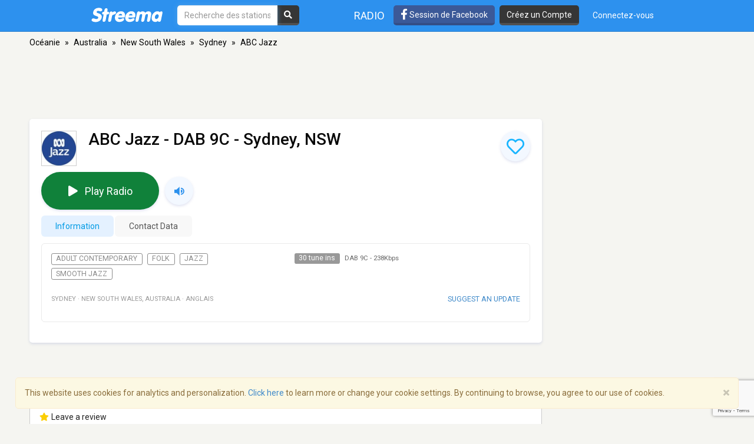

--- FILE ---
content_type: text/html; charset=utf-8
request_url: https://www.google.com/recaptcha/api2/anchor?ar=1&k=6LeCbKwfAAAAAGXbwG-wyQhhz9dxlXuTdtc_oCwI&co=aHR0cHM6Ly9mci5zdHJlZW1hLmNvbTo0NDM.&hl=en&v=N67nZn4AqZkNcbeMu4prBgzg&size=invisible&anchor-ms=20000&execute-ms=30000&cb=fy16yhl8mnco
body_size: 48741
content:
<!DOCTYPE HTML><html dir="ltr" lang="en"><head><meta http-equiv="Content-Type" content="text/html; charset=UTF-8">
<meta http-equiv="X-UA-Compatible" content="IE=edge">
<title>reCAPTCHA</title>
<style type="text/css">
/* cyrillic-ext */
@font-face {
  font-family: 'Roboto';
  font-style: normal;
  font-weight: 400;
  font-stretch: 100%;
  src: url(//fonts.gstatic.com/s/roboto/v48/KFO7CnqEu92Fr1ME7kSn66aGLdTylUAMa3GUBHMdazTgWw.woff2) format('woff2');
  unicode-range: U+0460-052F, U+1C80-1C8A, U+20B4, U+2DE0-2DFF, U+A640-A69F, U+FE2E-FE2F;
}
/* cyrillic */
@font-face {
  font-family: 'Roboto';
  font-style: normal;
  font-weight: 400;
  font-stretch: 100%;
  src: url(//fonts.gstatic.com/s/roboto/v48/KFO7CnqEu92Fr1ME7kSn66aGLdTylUAMa3iUBHMdazTgWw.woff2) format('woff2');
  unicode-range: U+0301, U+0400-045F, U+0490-0491, U+04B0-04B1, U+2116;
}
/* greek-ext */
@font-face {
  font-family: 'Roboto';
  font-style: normal;
  font-weight: 400;
  font-stretch: 100%;
  src: url(//fonts.gstatic.com/s/roboto/v48/KFO7CnqEu92Fr1ME7kSn66aGLdTylUAMa3CUBHMdazTgWw.woff2) format('woff2');
  unicode-range: U+1F00-1FFF;
}
/* greek */
@font-face {
  font-family: 'Roboto';
  font-style: normal;
  font-weight: 400;
  font-stretch: 100%;
  src: url(//fonts.gstatic.com/s/roboto/v48/KFO7CnqEu92Fr1ME7kSn66aGLdTylUAMa3-UBHMdazTgWw.woff2) format('woff2');
  unicode-range: U+0370-0377, U+037A-037F, U+0384-038A, U+038C, U+038E-03A1, U+03A3-03FF;
}
/* math */
@font-face {
  font-family: 'Roboto';
  font-style: normal;
  font-weight: 400;
  font-stretch: 100%;
  src: url(//fonts.gstatic.com/s/roboto/v48/KFO7CnqEu92Fr1ME7kSn66aGLdTylUAMawCUBHMdazTgWw.woff2) format('woff2');
  unicode-range: U+0302-0303, U+0305, U+0307-0308, U+0310, U+0312, U+0315, U+031A, U+0326-0327, U+032C, U+032F-0330, U+0332-0333, U+0338, U+033A, U+0346, U+034D, U+0391-03A1, U+03A3-03A9, U+03B1-03C9, U+03D1, U+03D5-03D6, U+03F0-03F1, U+03F4-03F5, U+2016-2017, U+2034-2038, U+203C, U+2040, U+2043, U+2047, U+2050, U+2057, U+205F, U+2070-2071, U+2074-208E, U+2090-209C, U+20D0-20DC, U+20E1, U+20E5-20EF, U+2100-2112, U+2114-2115, U+2117-2121, U+2123-214F, U+2190, U+2192, U+2194-21AE, U+21B0-21E5, U+21F1-21F2, U+21F4-2211, U+2213-2214, U+2216-22FF, U+2308-230B, U+2310, U+2319, U+231C-2321, U+2336-237A, U+237C, U+2395, U+239B-23B7, U+23D0, U+23DC-23E1, U+2474-2475, U+25AF, U+25B3, U+25B7, U+25BD, U+25C1, U+25CA, U+25CC, U+25FB, U+266D-266F, U+27C0-27FF, U+2900-2AFF, U+2B0E-2B11, U+2B30-2B4C, U+2BFE, U+3030, U+FF5B, U+FF5D, U+1D400-1D7FF, U+1EE00-1EEFF;
}
/* symbols */
@font-face {
  font-family: 'Roboto';
  font-style: normal;
  font-weight: 400;
  font-stretch: 100%;
  src: url(//fonts.gstatic.com/s/roboto/v48/KFO7CnqEu92Fr1ME7kSn66aGLdTylUAMaxKUBHMdazTgWw.woff2) format('woff2');
  unicode-range: U+0001-000C, U+000E-001F, U+007F-009F, U+20DD-20E0, U+20E2-20E4, U+2150-218F, U+2190, U+2192, U+2194-2199, U+21AF, U+21E6-21F0, U+21F3, U+2218-2219, U+2299, U+22C4-22C6, U+2300-243F, U+2440-244A, U+2460-24FF, U+25A0-27BF, U+2800-28FF, U+2921-2922, U+2981, U+29BF, U+29EB, U+2B00-2BFF, U+4DC0-4DFF, U+FFF9-FFFB, U+10140-1018E, U+10190-1019C, U+101A0, U+101D0-101FD, U+102E0-102FB, U+10E60-10E7E, U+1D2C0-1D2D3, U+1D2E0-1D37F, U+1F000-1F0FF, U+1F100-1F1AD, U+1F1E6-1F1FF, U+1F30D-1F30F, U+1F315, U+1F31C, U+1F31E, U+1F320-1F32C, U+1F336, U+1F378, U+1F37D, U+1F382, U+1F393-1F39F, U+1F3A7-1F3A8, U+1F3AC-1F3AF, U+1F3C2, U+1F3C4-1F3C6, U+1F3CA-1F3CE, U+1F3D4-1F3E0, U+1F3ED, U+1F3F1-1F3F3, U+1F3F5-1F3F7, U+1F408, U+1F415, U+1F41F, U+1F426, U+1F43F, U+1F441-1F442, U+1F444, U+1F446-1F449, U+1F44C-1F44E, U+1F453, U+1F46A, U+1F47D, U+1F4A3, U+1F4B0, U+1F4B3, U+1F4B9, U+1F4BB, U+1F4BF, U+1F4C8-1F4CB, U+1F4D6, U+1F4DA, U+1F4DF, U+1F4E3-1F4E6, U+1F4EA-1F4ED, U+1F4F7, U+1F4F9-1F4FB, U+1F4FD-1F4FE, U+1F503, U+1F507-1F50B, U+1F50D, U+1F512-1F513, U+1F53E-1F54A, U+1F54F-1F5FA, U+1F610, U+1F650-1F67F, U+1F687, U+1F68D, U+1F691, U+1F694, U+1F698, U+1F6AD, U+1F6B2, U+1F6B9-1F6BA, U+1F6BC, U+1F6C6-1F6CF, U+1F6D3-1F6D7, U+1F6E0-1F6EA, U+1F6F0-1F6F3, U+1F6F7-1F6FC, U+1F700-1F7FF, U+1F800-1F80B, U+1F810-1F847, U+1F850-1F859, U+1F860-1F887, U+1F890-1F8AD, U+1F8B0-1F8BB, U+1F8C0-1F8C1, U+1F900-1F90B, U+1F93B, U+1F946, U+1F984, U+1F996, U+1F9E9, U+1FA00-1FA6F, U+1FA70-1FA7C, U+1FA80-1FA89, U+1FA8F-1FAC6, U+1FACE-1FADC, U+1FADF-1FAE9, U+1FAF0-1FAF8, U+1FB00-1FBFF;
}
/* vietnamese */
@font-face {
  font-family: 'Roboto';
  font-style: normal;
  font-weight: 400;
  font-stretch: 100%;
  src: url(//fonts.gstatic.com/s/roboto/v48/KFO7CnqEu92Fr1ME7kSn66aGLdTylUAMa3OUBHMdazTgWw.woff2) format('woff2');
  unicode-range: U+0102-0103, U+0110-0111, U+0128-0129, U+0168-0169, U+01A0-01A1, U+01AF-01B0, U+0300-0301, U+0303-0304, U+0308-0309, U+0323, U+0329, U+1EA0-1EF9, U+20AB;
}
/* latin-ext */
@font-face {
  font-family: 'Roboto';
  font-style: normal;
  font-weight: 400;
  font-stretch: 100%;
  src: url(//fonts.gstatic.com/s/roboto/v48/KFO7CnqEu92Fr1ME7kSn66aGLdTylUAMa3KUBHMdazTgWw.woff2) format('woff2');
  unicode-range: U+0100-02BA, U+02BD-02C5, U+02C7-02CC, U+02CE-02D7, U+02DD-02FF, U+0304, U+0308, U+0329, U+1D00-1DBF, U+1E00-1E9F, U+1EF2-1EFF, U+2020, U+20A0-20AB, U+20AD-20C0, U+2113, U+2C60-2C7F, U+A720-A7FF;
}
/* latin */
@font-face {
  font-family: 'Roboto';
  font-style: normal;
  font-weight: 400;
  font-stretch: 100%;
  src: url(//fonts.gstatic.com/s/roboto/v48/KFO7CnqEu92Fr1ME7kSn66aGLdTylUAMa3yUBHMdazQ.woff2) format('woff2');
  unicode-range: U+0000-00FF, U+0131, U+0152-0153, U+02BB-02BC, U+02C6, U+02DA, U+02DC, U+0304, U+0308, U+0329, U+2000-206F, U+20AC, U+2122, U+2191, U+2193, U+2212, U+2215, U+FEFF, U+FFFD;
}
/* cyrillic-ext */
@font-face {
  font-family: 'Roboto';
  font-style: normal;
  font-weight: 500;
  font-stretch: 100%;
  src: url(//fonts.gstatic.com/s/roboto/v48/KFO7CnqEu92Fr1ME7kSn66aGLdTylUAMa3GUBHMdazTgWw.woff2) format('woff2');
  unicode-range: U+0460-052F, U+1C80-1C8A, U+20B4, U+2DE0-2DFF, U+A640-A69F, U+FE2E-FE2F;
}
/* cyrillic */
@font-face {
  font-family: 'Roboto';
  font-style: normal;
  font-weight: 500;
  font-stretch: 100%;
  src: url(//fonts.gstatic.com/s/roboto/v48/KFO7CnqEu92Fr1ME7kSn66aGLdTylUAMa3iUBHMdazTgWw.woff2) format('woff2');
  unicode-range: U+0301, U+0400-045F, U+0490-0491, U+04B0-04B1, U+2116;
}
/* greek-ext */
@font-face {
  font-family: 'Roboto';
  font-style: normal;
  font-weight: 500;
  font-stretch: 100%;
  src: url(//fonts.gstatic.com/s/roboto/v48/KFO7CnqEu92Fr1ME7kSn66aGLdTylUAMa3CUBHMdazTgWw.woff2) format('woff2');
  unicode-range: U+1F00-1FFF;
}
/* greek */
@font-face {
  font-family: 'Roboto';
  font-style: normal;
  font-weight: 500;
  font-stretch: 100%;
  src: url(//fonts.gstatic.com/s/roboto/v48/KFO7CnqEu92Fr1ME7kSn66aGLdTylUAMa3-UBHMdazTgWw.woff2) format('woff2');
  unicode-range: U+0370-0377, U+037A-037F, U+0384-038A, U+038C, U+038E-03A1, U+03A3-03FF;
}
/* math */
@font-face {
  font-family: 'Roboto';
  font-style: normal;
  font-weight: 500;
  font-stretch: 100%;
  src: url(//fonts.gstatic.com/s/roboto/v48/KFO7CnqEu92Fr1ME7kSn66aGLdTylUAMawCUBHMdazTgWw.woff2) format('woff2');
  unicode-range: U+0302-0303, U+0305, U+0307-0308, U+0310, U+0312, U+0315, U+031A, U+0326-0327, U+032C, U+032F-0330, U+0332-0333, U+0338, U+033A, U+0346, U+034D, U+0391-03A1, U+03A3-03A9, U+03B1-03C9, U+03D1, U+03D5-03D6, U+03F0-03F1, U+03F4-03F5, U+2016-2017, U+2034-2038, U+203C, U+2040, U+2043, U+2047, U+2050, U+2057, U+205F, U+2070-2071, U+2074-208E, U+2090-209C, U+20D0-20DC, U+20E1, U+20E5-20EF, U+2100-2112, U+2114-2115, U+2117-2121, U+2123-214F, U+2190, U+2192, U+2194-21AE, U+21B0-21E5, U+21F1-21F2, U+21F4-2211, U+2213-2214, U+2216-22FF, U+2308-230B, U+2310, U+2319, U+231C-2321, U+2336-237A, U+237C, U+2395, U+239B-23B7, U+23D0, U+23DC-23E1, U+2474-2475, U+25AF, U+25B3, U+25B7, U+25BD, U+25C1, U+25CA, U+25CC, U+25FB, U+266D-266F, U+27C0-27FF, U+2900-2AFF, U+2B0E-2B11, U+2B30-2B4C, U+2BFE, U+3030, U+FF5B, U+FF5D, U+1D400-1D7FF, U+1EE00-1EEFF;
}
/* symbols */
@font-face {
  font-family: 'Roboto';
  font-style: normal;
  font-weight: 500;
  font-stretch: 100%;
  src: url(//fonts.gstatic.com/s/roboto/v48/KFO7CnqEu92Fr1ME7kSn66aGLdTylUAMaxKUBHMdazTgWw.woff2) format('woff2');
  unicode-range: U+0001-000C, U+000E-001F, U+007F-009F, U+20DD-20E0, U+20E2-20E4, U+2150-218F, U+2190, U+2192, U+2194-2199, U+21AF, U+21E6-21F0, U+21F3, U+2218-2219, U+2299, U+22C4-22C6, U+2300-243F, U+2440-244A, U+2460-24FF, U+25A0-27BF, U+2800-28FF, U+2921-2922, U+2981, U+29BF, U+29EB, U+2B00-2BFF, U+4DC0-4DFF, U+FFF9-FFFB, U+10140-1018E, U+10190-1019C, U+101A0, U+101D0-101FD, U+102E0-102FB, U+10E60-10E7E, U+1D2C0-1D2D3, U+1D2E0-1D37F, U+1F000-1F0FF, U+1F100-1F1AD, U+1F1E6-1F1FF, U+1F30D-1F30F, U+1F315, U+1F31C, U+1F31E, U+1F320-1F32C, U+1F336, U+1F378, U+1F37D, U+1F382, U+1F393-1F39F, U+1F3A7-1F3A8, U+1F3AC-1F3AF, U+1F3C2, U+1F3C4-1F3C6, U+1F3CA-1F3CE, U+1F3D4-1F3E0, U+1F3ED, U+1F3F1-1F3F3, U+1F3F5-1F3F7, U+1F408, U+1F415, U+1F41F, U+1F426, U+1F43F, U+1F441-1F442, U+1F444, U+1F446-1F449, U+1F44C-1F44E, U+1F453, U+1F46A, U+1F47D, U+1F4A3, U+1F4B0, U+1F4B3, U+1F4B9, U+1F4BB, U+1F4BF, U+1F4C8-1F4CB, U+1F4D6, U+1F4DA, U+1F4DF, U+1F4E3-1F4E6, U+1F4EA-1F4ED, U+1F4F7, U+1F4F9-1F4FB, U+1F4FD-1F4FE, U+1F503, U+1F507-1F50B, U+1F50D, U+1F512-1F513, U+1F53E-1F54A, U+1F54F-1F5FA, U+1F610, U+1F650-1F67F, U+1F687, U+1F68D, U+1F691, U+1F694, U+1F698, U+1F6AD, U+1F6B2, U+1F6B9-1F6BA, U+1F6BC, U+1F6C6-1F6CF, U+1F6D3-1F6D7, U+1F6E0-1F6EA, U+1F6F0-1F6F3, U+1F6F7-1F6FC, U+1F700-1F7FF, U+1F800-1F80B, U+1F810-1F847, U+1F850-1F859, U+1F860-1F887, U+1F890-1F8AD, U+1F8B0-1F8BB, U+1F8C0-1F8C1, U+1F900-1F90B, U+1F93B, U+1F946, U+1F984, U+1F996, U+1F9E9, U+1FA00-1FA6F, U+1FA70-1FA7C, U+1FA80-1FA89, U+1FA8F-1FAC6, U+1FACE-1FADC, U+1FADF-1FAE9, U+1FAF0-1FAF8, U+1FB00-1FBFF;
}
/* vietnamese */
@font-face {
  font-family: 'Roboto';
  font-style: normal;
  font-weight: 500;
  font-stretch: 100%;
  src: url(//fonts.gstatic.com/s/roboto/v48/KFO7CnqEu92Fr1ME7kSn66aGLdTylUAMa3OUBHMdazTgWw.woff2) format('woff2');
  unicode-range: U+0102-0103, U+0110-0111, U+0128-0129, U+0168-0169, U+01A0-01A1, U+01AF-01B0, U+0300-0301, U+0303-0304, U+0308-0309, U+0323, U+0329, U+1EA0-1EF9, U+20AB;
}
/* latin-ext */
@font-face {
  font-family: 'Roboto';
  font-style: normal;
  font-weight: 500;
  font-stretch: 100%;
  src: url(//fonts.gstatic.com/s/roboto/v48/KFO7CnqEu92Fr1ME7kSn66aGLdTylUAMa3KUBHMdazTgWw.woff2) format('woff2');
  unicode-range: U+0100-02BA, U+02BD-02C5, U+02C7-02CC, U+02CE-02D7, U+02DD-02FF, U+0304, U+0308, U+0329, U+1D00-1DBF, U+1E00-1E9F, U+1EF2-1EFF, U+2020, U+20A0-20AB, U+20AD-20C0, U+2113, U+2C60-2C7F, U+A720-A7FF;
}
/* latin */
@font-face {
  font-family: 'Roboto';
  font-style: normal;
  font-weight: 500;
  font-stretch: 100%;
  src: url(//fonts.gstatic.com/s/roboto/v48/KFO7CnqEu92Fr1ME7kSn66aGLdTylUAMa3yUBHMdazQ.woff2) format('woff2');
  unicode-range: U+0000-00FF, U+0131, U+0152-0153, U+02BB-02BC, U+02C6, U+02DA, U+02DC, U+0304, U+0308, U+0329, U+2000-206F, U+20AC, U+2122, U+2191, U+2193, U+2212, U+2215, U+FEFF, U+FFFD;
}
/* cyrillic-ext */
@font-face {
  font-family: 'Roboto';
  font-style: normal;
  font-weight: 900;
  font-stretch: 100%;
  src: url(//fonts.gstatic.com/s/roboto/v48/KFO7CnqEu92Fr1ME7kSn66aGLdTylUAMa3GUBHMdazTgWw.woff2) format('woff2');
  unicode-range: U+0460-052F, U+1C80-1C8A, U+20B4, U+2DE0-2DFF, U+A640-A69F, U+FE2E-FE2F;
}
/* cyrillic */
@font-face {
  font-family: 'Roboto';
  font-style: normal;
  font-weight: 900;
  font-stretch: 100%;
  src: url(//fonts.gstatic.com/s/roboto/v48/KFO7CnqEu92Fr1ME7kSn66aGLdTylUAMa3iUBHMdazTgWw.woff2) format('woff2');
  unicode-range: U+0301, U+0400-045F, U+0490-0491, U+04B0-04B1, U+2116;
}
/* greek-ext */
@font-face {
  font-family: 'Roboto';
  font-style: normal;
  font-weight: 900;
  font-stretch: 100%;
  src: url(//fonts.gstatic.com/s/roboto/v48/KFO7CnqEu92Fr1ME7kSn66aGLdTylUAMa3CUBHMdazTgWw.woff2) format('woff2');
  unicode-range: U+1F00-1FFF;
}
/* greek */
@font-face {
  font-family: 'Roboto';
  font-style: normal;
  font-weight: 900;
  font-stretch: 100%;
  src: url(//fonts.gstatic.com/s/roboto/v48/KFO7CnqEu92Fr1ME7kSn66aGLdTylUAMa3-UBHMdazTgWw.woff2) format('woff2');
  unicode-range: U+0370-0377, U+037A-037F, U+0384-038A, U+038C, U+038E-03A1, U+03A3-03FF;
}
/* math */
@font-face {
  font-family: 'Roboto';
  font-style: normal;
  font-weight: 900;
  font-stretch: 100%;
  src: url(//fonts.gstatic.com/s/roboto/v48/KFO7CnqEu92Fr1ME7kSn66aGLdTylUAMawCUBHMdazTgWw.woff2) format('woff2');
  unicode-range: U+0302-0303, U+0305, U+0307-0308, U+0310, U+0312, U+0315, U+031A, U+0326-0327, U+032C, U+032F-0330, U+0332-0333, U+0338, U+033A, U+0346, U+034D, U+0391-03A1, U+03A3-03A9, U+03B1-03C9, U+03D1, U+03D5-03D6, U+03F0-03F1, U+03F4-03F5, U+2016-2017, U+2034-2038, U+203C, U+2040, U+2043, U+2047, U+2050, U+2057, U+205F, U+2070-2071, U+2074-208E, U+2090-209C, U+20D0-20DC, U+20E1, U+20E5-20EF, U+2100-2112, U+2114-2115, U+2117-2121, U+2123-214F, U+2190, U+2192, U+2194-21AE, U+21B0-21E5, U+21F1-21F2, U+21F4-2211, U+2213-2214, U+2216-22FF, U+2308-230B, U+2310, U+2319, U+231C-2321, U+2336-237A, U+237C, U+2395, U+239B-23B7, U+23D0, U+23DC-23E1, U+2474-2475, U+25AF, U+25B3, U+25B7, U+25BD, U+25C1, U+25CA, U+25CC, U+25FB, U+266D-266F, U+27C0-27FF, U+2900-2AFF, U+2B0E-2B11, U+2B30-2B4C, U+2BFE, U+3030, U+FF5B, U+FF5D, U+1D400-1D7FF, U+1EE00-1EEFF;
}
/* symbols */
@font-face {
  font-family: 'Roboto';
  font-style: normal;
  font-weight: 900;
  font-stretch: 100%;
  src: url(//fonts.gstatic.com/s/roboto/v48/KFO7CnqEu92Fr1ME7kSn66aGLdTylUAMaxKUBHMdazTgWw.woff2) format('woff2');
  unicode-range: U+0001-000C, U+000E-001F, U+007F-009F, U+20DD-20E0, U+20E2-20E4, U+2150-218F, U+2190, U+2192, U+2194-2199, U+21AF, U+21E6-21F0, U+21F3, U+2218-2219, U+2299, U+22C4-22C6, U+2300-243F, U+2440-244A, U+2460-24FF, U+25A0-27BF, U+2800-28FF, U+2921-2922, U+2981, U+29BF, U+29EB, U+2B00-2BFF, U+4DC0-4DFF, U+FFF9-FFFB, U+10140-1018E, U+10190-1019C, U+101A0, U+101D0-101FD, U+102E0-102FB, U+10E60-10E7E, U+1D2C0-1D2D3, U+1D2E0-1D37F, U+1F000-1F0FF, U+1F100-1F1AD, U+1F1E6-1F1FF, U+1F30D-1F30F, U+1F315, U+1F31C, U+1F31E, U+1F320-1F32C, U+1F336, U+1F378, U+1F37D, U+1F382, U+1F393-1F39F, U+1F3A7-1F3A8, U+1F3AC-1F3AF, U+1F3C2, U+1F3C4-1F3C6, U+1F3CA-1F3CE, U+1F3D4-1F3E0, U+1F3ED, U+1F3F1-1F3F3, U+1F3F5-1F3F7, U+1F408, U+1F415, U+1F41F, U+1F426, U+1F43F, U+1F441-1F442, U+1F444, U+1F446-1F449, U+1F44C-1F44E, U+1F453, U+1F46A, U+1F47D, U+1F4A3, U+1F4B0, U+1F4B3, U+1F4B9, U+1F4BB, U+1F4BF, U+1F4C8-1F4CB, U+1F4D6, U+1F4DA, U+1F4DF, U+1F4E3-1F4E6, U+1F4EA-1F4ED, U+1F4F7, U+1F4F9-1F4FB, U+1F4FD-1F4FE, U+1F503, U+1F507-1F50B, U+1F50D, U+1F512-1F513, U+1F53E-1F54A, U+1F54F-1F5FA, U+1F610, U+1F650-1F67F, U+1F687, U+1F68D, U+1F691, U+1F694, U+1F698, U+1F6AD, U+1F6B2, U+1F6B9-1F6BA, U+1F6BC, U+1F6C6-1F6CF, U+1F6D3-1F6D7, U+1F6E0-1F6EA, U+1F6F0-1F6F3, U+1F6F7-1F6FC, U+1F700-1F7FF, U+1F800-1F80B, U+1F810-1F847, U+1F850-1F859, U+1F860-1F887, U+1F890-1F8AD, U+1F8B0-1F8BB, U+1F8C0-1F8C1, U+1F900-1F90B, U+1F93B, U+1F946, U+1F984, U+1F996, U+1F9E9, U+1FA00-1FA6F, U+1FA70-1FA7C, U+1FA80-1FA89, U+1FA8F-1FAC6, U+1FACE-1FADC, U+1FADF-1FAE9, U+1FAF0-1FAF8, U+1FB00-1FBFF;
}
/* vietnamese */
@font-face {
  font-family: 'Roboto';
  font-style: normal;
  font-weight: 900;
  font-stretch: 100%;
  src: url(//fonts.gstatic.com/s/roboto/v48/KFO7CnqEu92Fr1ME7kSn66aGLdTylUAMa3OUBHMdazTgWw.woff2) format('woff2');
  unicode-range: U+0102-0103, U+0110-0111, U+0128-0129, U+0168-0169, U+01A0-01A1, U+01AF-01B0, U+0300-0301, U+0303-0304, U+0308-0309, U+0323, U+0329, U+1EA0-1EF9, U+20AB;
}
/* latin-ext */
@font-face {
  font-family: 'Roboto';
  font-style: normal;
  font-weight: 900;
  font-stretch: 100%;
  src: url(//fonts.gstatic.com/s/roboto/v48/KFO7CnqEu92Fr1ME7kSn66aGLdTylUAMa3KUBHMdazTgWw.woff2) format('woff2');
  unicode-range: U+0100-02BA, U+02BD-02C5, U+02C7-02CC, U+02CE-02D7, U+02DD-02FF, U+0304, U+0308, U+0329, U+1D00-1DBF, U+1E00-1E9F, U+1EF2-1EFF, U+2020, U+20A0-20AB, U+20AD-20C0, U+2113, U+2C60-2C7F, U+A720-A7FF;
}
/* latin */
@font-face {
  font-family: 'Roboto';
  font-style: normal;
  font-weight: 900;
  font-stretch: 100%;
  src: url(//fonts.gstatic.com/s/roboto/v48/KFO7CnqEu92Fr1ME7kSn66aGLdTylUAMa3yUBHMdazQ.woff2) format('woff2');
  unicode-range: U+0000-00FF, U+0131, U+0152-0153, U+02BB-02BC, U+02C6, U+02DA, U+02DC, U+0304, U+0308, U+0329, U+2000-206F, U+20AC, U+2122, U+2191, U+2193, U+2212, U+2215, U+FEFF, U+FFFD;
}

</style>
<link rel="stylesheet" type="text/css" href="https://www.gstatic.com/recaptcha/releases/N67nZn4AqZkNcbeMu4prBgzg/styles__ltr.css">
<script nonce="F9KJWCyKoeqL3gnrtV7-Rg" type="text/javascript">window['__recaptcha_api'] = 'https://www.google.com/recaptcha/api2/';</script>
<script type="text/javascript" src="https://www.gstatic.com/recaptcha/releases/N67nZn4AqZkNcbeMu4prBgzg/recaptcha__en.js" nonce="F9KJWCyKoeqL3gnrtV7-Rg">
      
    </script></head>
<body><div id="rc-anchor-alert" class="rc-anchor-alert"></div>
<input type="hidden" id="recaptcha-token" value="[base64]">
<script type="text/javascript" nonce="F9KJWCyKoeqL3gnrtV7-Rg">
      recaptcha.anchor.Main.init("[\x22ainput\x22,[\x22bgdata\x22,\x22\x22,\[base64]/[base64]/MjU1Ong/[base64]/[base64]/[base64]/[base64]/[base64]/[base64]/[base64]/[base64]/[base64]/[base64]/[base64]/[base64]/[base64]/[base64]/[base64]\\u003d\x22,\[base64]\x22,\[base64]/Dl8O3w68XZsOfw7/[base64]/CvUvCpXbCsMOxLQfCqMKGQU/Du8OGBMKTR8K8IMOkwpLDjg/DuMOiwoEuDMKueMOlB0o8aMO4w5HCkMKUw6AXwrLDtyfClsOPPjfDkcKKeUNswrvDrcKYwqoVwprCgj7CocO6w79Iwr/CmcK8P8K7w5Ehdn4LFX3DucKrBcKCwpTClGjDjcKAwpvCo8K3wovDmzUqKATCjAbCn3MYCjp7wrIjXcK3CVlbw7fCuBnDjm/[base64]/Dj8KCw5gJDMOyw6d+wofDksOgHMKewqcqS1TCjwPDosOZwqfDiTEhwplFdcKXwp7DpMKnZ8Oyw7ptwpDCoHoRNwcjJUYTElfChMOmwrAOdjbDlMOFHCvCtksRwozDqMKOwqTDu8OseCBXDDReDXwtbHnDjsO/GSJdwo7DtyDDnMOfPWB8w4UPwrtzwrjClcOUw5gEb3B4P8O1X3Yow40NVsKGIB7CtMOzw6FPwpPDs8ODQMKWwo7CjW3Cgm9RwrzDpsOIw5bDjk/DpsOuwqnClcOrP8KMEMKNQ8KqwrvDs8ORP8Knw7nCn8OgwoV5SD3Cu2fDrXdZw6hfOsOjwphWAMOEw4dwZsKzCcOmw64Hw4FIAj/[base64]/wovCoy4Fwr7Dvg/Cr8KneMKYw4Ifw7JNwpcQwqYnwoJhw5LDqiw5KsOhc8OIKADCgU3CrjsnchgXwpojw60tw5Iyw4BWw4rCjcKTDsOkwpPDqDIPw79vwq/DgxAMwrQZw5PCt8KnQCbDhCISHMOFw5U6w5wWwrvCvULDrMKnw6Y0OUFhwroqw4RlwoUvDmE4wpDDq8KATMORw6zCqnUSwr4gVmpkw5PClMKbw6lXw7rDvh4Iw5bDlwJnVsOUTMOXw5/CjW9bwrTCtzUKXHrCijkRw7xAw63Djkppw6sRJCrDjMKGwprCkCnDrsOdwptbS8KhMsOqWUggw5XDvBfCo8OsVWFnOQI9T3/CmhYVHlkHw7RkTAAjIsKvwrMLw5HChsOaw6bDmcObCCI1w5TCj8OcHRg2w6/DmXQ7X8KiIFJOazrDk8OWw53CtMOzZcOfFmkjwrBPVDfCosOjdnTChMOCMsKWd1bCqMKmBQMhEcOfWETCiMOmRsK9woTCqCx0wpTCpnkJDsOPB8OJQnEswrTDuBBTw5sXPi4eCGkkGMKERFQaw503w4/CgyYESzbCnxLCgsKfeXI1w6JawoJHHMOpBGV6w7LDtcKUw4wjw73DrFPDmMKyCzQzfSQzw78ZZMKVw4/[base64]/Dp8OgwqfDrwnDrcKiw6jCuWI4IUIiWx5cL8KLFVIEZyZOMijCkBLDg2JWw7XDnQMUP8Ogw5I9wrDCql/DrQXDqcKvwpVaL2UCYcO6aiTCrMO9Aj/DncO7wpVsw6EkFsOYw7t5Q8OTMytZYMKVwpXDkB9Aw6zDgTnDknDCl13DgcO8wpI+w5LDoCfDnggZwrYqw5LCucO5w609NU3DsMK7XQNcdXx1wohmFE/Cm8OPBcOCO11mwrROwodvNcKJQ8O1w5nDrcKMwrzDqDgoAMKSFVTDh2xoQFYfw4w4HEw2ccOPAGseEkNCZD5BQDdsNcKxOVZAwpfCsA3DscOgw5omw4fDkiDDiH0seMKxw7nCsxMYAsK2LTTCk8ORwpEew4/Ct3UEw5XCrsO9w6LDu8O6PsKYwqPCmF11TMOdwpVzwoMawqNmVXERNXcpCMKOwrTDrcKdMMOkwpvCuGp6wr3CkkdLwq5Tw4cDwqMgTsODGcOtwqlIUcOvwoUlYgV5wokuTGVIw4ceIcOmwqjDrAzCl8Kqw6/CoBTCkBTCisOCWcKUecKkwqYxwrAvDcKNw49Ub8Kbw6wjw63Dty7Dpll2dkfCui8lQsKjwqfDjMKnf0zCsRxCwqs/w5wVwqbCkhkiDWnDm8Onw5QcwpjDncKiw4RvYXtNwqXDicOlwrTDscK6wqxMY8Knw5HCrMKmZ8OYdMOGUCgMOsOqw43DkwxEwpTDogUKw45Fw7/CswhRS8KtMsKLXcOrNMOSw4UpIsOwLzHDucOCHsKdw7EUU3LDl8K9w73DnyfDqm4Fem55Q3Apw4/Dq2vDny3DnsOwBEHDqFjDlWTChTLCjMKWwpVXw5s9WBYGwrXCtl4+w4jDgcKIwoLDvX4Kw4DDq1ACWVR/w4xqA8KOwpPCoHfDsF3DmcO/w48vwodyecObw7/Cqgwbw75/BkEFwp9qKgAwZ05rw51GCMKYNsKpAGgXdMKbby7CnlLCogbCjcK5wovCr8KBwqo9woMSa8KoWcOMPHcFwppRw7hUFU/CscOAPFAgw4/Dmz7DrxvDixnDrQ/[base64]/[base64]/[base64]/[base64]/[base64]/[base64]/CuVZZV8OKwqUgGT/DvUgKScK2wp3DnFdMworCvcOJWxXCuETDksKlasOdSmXDp8OnEzUAQ08YfHRHwrvCrw3CoDd2w5zClwfCp2h9K8KcwovDhmnCgHsBw5PDosOFICXCosOkcMKfOQwfVzbDiDZqwpsRwrbDowvCrhAFwr/CrsKiQsKBMsKKwqnDgcKgw69/BMOIcsKfLGrCjgnDhkZpMyXCrcOAwowmdUZBw6nDs0E9fD/Cv2MRLsKFblZaw5bCsC7CuHgGw6NzwpYKHS7DpcK8Bk44PwpdwrjDhT5/wo3DvMOoXCvCg8KNw6nDn2/DpmTCncKkwpbCncK2w6UcacOnwrrCkl/Cm3PDuHHCiQBCwpdnw4LDgRbDqT4iG8KmS8Otwr1Uw5A9FSDCmDVjw4VwEMK7PiMXw6U7woVEwoF9w5zCm8O0w6PDh8KVwr9mw70pw4jCicKLWyDDssO/[base64]/Dvw3DoQrDjcOwwqTCr8KZw44VV8Ogw7hmOB3Dng3CmX3CvGvDqggXYHjDlMOkw6PDiMK/wrDCsWtWWFLClwB2f8KwwqXCtMKHwqnDv1rDrxpcT2wbOHtIXUzDhmvCl8KbwrzCpcKmE8KIwqnDo8OGSELDkGzCl0HDksOLe8OwworDv8K6wrTDocKxMw1Dwr10wrvDtH9CwpTChcO/[base64]/[base64]/DgyrDnlVLSw/DgMKHEMO7NcOyw5sfw5Q6ZsODFGFbwp/DksOZw53Cs8KaH3A/[base64]/w4rDu8KvwpFawqLClXLDiz/CucKIworDusO7wovCg8KIwonCicK9FG4DNsOfw4pawoM9VE/CrlrCv8KXwpvDtsKUb8K2wrDDnsORWmZ2VlALD8KMc8Oow7DDu07CskMlwp3Cg8K4w57DpSjCpkfDmCbDsV/CqmdWw7UawrZQw6NpwobChDMSw6oNw43Cv8OIccK3wogILcKcwqrDsj/DmmdSSUx/[base64]/DnFTCoiEsOsODw7XCizlNDzDCh0A9RcK9PMKZWsKRTHXDkit8wpfCq8OHEmrCgWQ0f8OtLMKKwqETb2LDsw1UwoPCqBh8wp3DojwZCsK/aMKmNG7CqMOqwojDhyHCiE1zX8OSw5bDnsOqLQDCu8KPB8Oxw4Q6PXLDgHQgw6zDpWwGw6YywrMcwoPCvcKgw6PCkRM5woTDuXpUPsKNPB5kL8O/GBQ0wqo2w5cVNB/DvV/[base64]/JkFyw5l/w4zDkAQtSWREworCqcK7LRNzwrfDuUwhwoQow5bCugXDoDrChDfCmsOxSsKawqBgwrZWwqseIcOHw7bConUcMcOVL33CkEHDosO/LAbDihQcTR9WHsKPNhoVwqgGwpXDgE9gwrnDlMK1w4DDmgk+D8KnwpPDtMO2wrZDwoYCD2UAQCDCtRzDvi/DuFnDqMKaHMO9wqDDsinCi2kNw4lrAMKwMA7Cs8KMw6DClcKEL8KBex1wwrMgwo0kw7haw4UPVMKILA0jBTd7ZcOLDlbCkcKgw7VDwqPDlC9qw5sKwqkmwrVrfTNvOxg3AcKqUg3CozPDh8O+RHhfwonDl8Onw6UGwq/ClmEVTy8dw6LCjsK8OsOdPsKGw4JRTkPChknCg0FbwplYCcOZw7zDnsKaNcK5emfDjcO+GsOuCsOERm3CucOowrvCoTzDmxpCwoM3asK+wqEQw7XCo8OyFh/CmcOdwp8SBA9aw7IhaRNOw4tIa8OAw4/DmMO8fRM+FR3DtMK9w4bDlzLCjsOBS8OyGWDDt8K4Ak/CqgNHOjdLH8KNwrXDscK8wr7DowEqL8KqBU/CqWlKwq1GwqfCnsK6DRM2EMKVYcO4XUbDv3fDicOzJ2RcRFwTwqDChF3CilbCsRbDgsORFcKPK8Kqwr/Cj8O4DCFCwo7CgcOnSgZgw7vDkcOmwqHDtcOpR8KDZnJtw48hwoEAwo3DncOxwoIyB3fCmsOSw6FiRgwbwoQqBcKJYATCpn1ed0Iow7VlT8O9HsKaw6QFwoF/A8KLQw5EwrN5w5DDr8KxWzQlw4LChcKbwqLDksO4AHPDklYKw5DDnzkBPcO9FnY0bUDCnjHCixpXwoo6IGhbwrlqRsOtTCJCw7rDjSnDnsKTw7ppw47DgMOowrjDtRk0NMKwwrDChcKIQcOlXSjCjRzDqU/DtsOsb8Kuw7k/[base64]/GWouw5HDjsKiLRPClMOYw5Rvwq1hwoERQlLDl3fDpU7DtBg8AzRmaMKfNMKcw6YmMwHClsKTwrHCscKGPlDDkTvCo8OgHMONFkrCh8Ozw5M3wroKwq/ChjcPw6jCkU7CtcKKwoUxOAFXwqk1wrTCk8KSeh7DsG7CkcKhQsKfc29+w7TDjR3CgnEJB8Krw7BwZcO6YElQwoMLZ8O7TcKqXcO7F1Z+wqAGwrLDucOWwpbDg8KkwoQcwp/[base64]/N8OIUsKSfGrDv1h8wodOw5rDosKWwqpdGsORw6/[base64]/wphsQsKSVU13w6EWwp3Co8O/[base64]/DrMOKwp3Cl8KVPsKswqNWwp4fd3oof3JfwpF6w6LDlUHDr8OvwpHDoMOlwovDicK5K1tHMx5CNlpbR37DlsKlw50Kw493LsK8IcOmw57Ct8K6NsKswq7Di1kiAsOaIUPClBoAw47DogrCm0IsQMOYw58CwrXCgmhnPyXDssO1w5IxJcOBw6PCoMOSC8ODw74VIh/DqBDCmgdSw4DDtXt8UcKaRX3DtgIawqB6ccOjAMKrLcOTQ2gZwqwUwotyw7cKw4Z3wpvDr1ApU1QFPMKDw55ZOsOYwrTDl8OwH8KtwrXDumJmDMOrPsOkUCPCrRpYw5dzwq/DoTlKUBURw5TCsWB/wrZ1P8KcPMO8AjhQFD55wprDuXBkwrXDoUfCrHPDvMKoUCrCj1BfPcOEw69xw6AJDsOmTxU/VMOTQ8K5w6x3w7UuJBBHW8Kmw5bCgcK2fMKpHi/DucK2JcOWw47Do8Olw7dLw7nDjsOzw7xUUjU6w63DocO5Ri7Dg8OjXsOdwoIbQcONcUlNRxTDjsKyc8KkwqnChMOYTlzCiAHDt1PCrxpQScOSFcOrw4jDm8ORw6tzw7lEdno9E8OIwrxCDMKlBFDCjsKQXBHDjh0gB350Kg/Cm8K4w5R8LirCicORWH7DkhLDgMOUw7p7IMO/wqDCmMKqYsOjRmvDr8KMw4ACw4fClsKDw5/[base64]/DiX/DgRljFsKiwpHCrFxLwoPCrixiwp7DoWnDj8OSf0RkwofDusKRw7nDuQXCk8OpB8KNcUQ2TSIFc8K7wpXDsB4BWwnDtsKNwpPDhsKDOMKiwrh5MDTCusOsPDRBwr3Cm8ODw6lNw6Q/w7/CjsOWe38nKsONR8Kywo7CoMOfRcOPw4keFcOPwrPDgAEEb8K5UMK0GMOEcMKJFwbDl8OMXAJmGBtowrtWRyZYO8KLwotBYyhLw4EJw6PCogLDrEdZwoRnaRHClsKzwokfLsOuw5ANwoHDrU/Ckw95G3XCo8KYMMKtMETDuEPDqBc1w7HCmBBwOsKQwoRSQTzDgsO+wr3DuMOmw5XCh8Ocf8OlFMKNccOmZcOMwqhDZcKscm0ZwrLDnlTDk8KrQMOzw5QEYcOdb8K9w7Z8w5EXwp/Cn8K7ezrDqxTCujIswo7Cv3vCscOHa8OqwqkzdsKrCwJkw5BWWMO8FSIyR19JwpXCn8Kjw7vDv2AiYcKwwoNhG0jDmDAdB8OBXcKtwr9nwrVOw4VbwqXDu8K/PMOtFcKRwoHDvlnDulEWwpnCvMKDL8OARsO5bsO5bcO5L8KCasO3IGt+BMOpACdtF0ETwqtkKcOxw4bCoMOEwr7DglLDhhzDlMO0acKoRnF2wqtoEnZeAMKVw5stNcOswpPCkcOGKlUDH8KQwrvCl050wpnCtAXCoGgKwrRoMAtow4LDk0lhfn/CrzUww6XDryrCnSYow7x3H8Ohw4nDvkHDocK7w6Izwp/CjGBywoh1ecO4W8KuWsKJekLDjRlyFlQ0McOQHw4Ww6jCmUvCnsKIwoTCl8OIfTMWw7h/w4tifnkrw63DuTXCrcKvbFDCsSjCnkbClsK9JFYiDUcswonCuMOlaMOiw4LCocKlL8KnV8OyX1jCk8OKJkfCk8OyOAtNwqkGQggYwqhzwqIvDsOWwqc7w6bClcOswpwXDGfDsVVhPW/[base64]/ChMKxwpocw6Bkw5rCnV0tw5PCqjzDjsKxw4XCpHTDihLCqcOhED5cHcO4w5Rkw6jDocOZwpE/wppYw4shasOEwpnDksOfPFTCj8OFwrMYwoDDuTIAwrDDu8OgOHwTZRXDqh9FY8Kfe27DoMK2wo7CtQPCo8O2w6HCucK3wqASQsOaQ8ODXMO0wrjDjB9Nw55Xw7jCsiMwT8KhU8KUITDChEgJI8Krwo/DrsOOPS8uGEXDsWXCo0XCiWIfOsO9XMObXmnCr0nDuCDDjl3CiMOqdsKBwqPCvMO7w7UoAiPDt8OyMsOqwpPCn8OvIMKHYXlUamzDkMOyN8OfC1Row5gsw7TDsShqwpbDuMKOwpVjw6EQUCM/DCoXwp1JwqjCh0MZe8Otw6rCjyQkMiTDp3RyN8KPcsO3dhfDlsOEwrw0K8KHCjZAw7ERw7rDscOtIxLDr0jDicKNNGoow5LCk8KNw7/ClsO4w7/Ck2I7wrzDnkXCu8OCI0BEXwkGwpDCm8OAwozCnMKkw6MeXTlNfGsIwqHClWvCrHrCgsOlw5nDusKlTCfDlHHDhcOvwoDDmMOTw4IsNWLCkyofRw3CvcKsRVbClX3DnMOEw6jCmRImZBF1w7rDoyTDhRASPH1Aw7bDiEd/[base64]/[base64]/[base64]/[base64]/Dvn15BjwMwq85VBzDk8Kkw4gVw5N/wolHwrPDrcKHdzozw5Auw5PDsDrCmcOEb8OMUcOKwqzDlcOZXV48w5AIbld+G8Kzw5jDpDvDm8Kyw7B9W8K3Uz9kw73DkGXDjhXCgGXCi8OxwrhuC8OnwqfChMKvTcKRwrxYw6jCsjLDncOmcsKFwooqwp4ZY0cIwq/ClsOWVBBCwrZ6wpfCkXtcwqsBFzwSw4gLw7PDtMO2AGoyQzHDl8OGwoRDWMOowqjDu8O3AMKbI8KSAsK+YWnCosK5worChMOdcgVXXm/Cul5ewqHCgAnCrcKkOMOIJcOHUEBsHcKSwrDDrMORwrVNIsOwIsKed8OFCcKXwr5uw7gEw6/CrmAMwqTDrCVvw7fChh9yw4/DoipgeFlqasKQw5k+HcKsCcK3ZsKcLcO0TEhtwrw5VzHDksK6wqbClEPDqllPw7wCAMOHCMOJwpnDnEkYRMOawpDDrxoow7LDlMOjw6NPwpbCu8KTLGrCjcObdCARw7zCiMOEw6Q3wpc/w4vDvgF9woXDkVx5w6nCvsOFJsOAwoMlRMOjwqRQw6Ztw4bDkcO/w7lNI8Onw63Cu8Kow58vwrfCqsO8w5nDlHfCkw0GFBzCm3tARnRyHsOaWcOowqwdwoFaw7fDkhkqw5cXw5TDplLCp8KPwrTDi8K3UsO6w6dOw7dHMEk4KcO1w49aw6TCssORw6DCsm/CrcOKHBxbEcKhCkEYVj8odwzDsDozw7TCl2sWP8KgCMOzw63CrUrCoEY/wpYoR8OOVDVawoAjFnrDp8O0w4YywqJJJn/Du25VYsK4w45EIMOcMFDCkMK/wp7CrgbCh8OHwpV0w5d0DsOZS8OPw6/CscKpOS/CqMO3wpLCucKTEDXCs0/[base64]/wqDCuHYzwofCiMK1w7g1CB3DiUc1Q2bCixM7wpXCol3Cg2XCkjJUwpwKwo/CvnhWJUkNRMKzP24NTMO4wocLwqY/w4spwqEEagzDpxNvLsOFcsKJwr7Cu8OJw5rDrXA9TsOVwqQmS8KPJUggBAw2wpgWw45/wrHDtsK8B8OYw7/[base64]/CuG0Ee8O3w4kcw6XCucKoYhRiOUwZI8Ogw7PDlsKUwrjDtm5zw59eb2/[base64]/w4rCtsKYwrpew4kXAS0Mwp4ibsOHw5HDlStmKUwHdMOHwobDq8O2G3jDnEHDgg1mG8Kvw6zDpMKHwp/[base64]/DjTXDj3Mgw4fCu8OqwrTCkcK5FArCjcOLw5kyC0bCs8K8Kgg0fHHDnsONUxULc8KuJ8KHMsKmw6PCqMOAN8OOYcOKwpp+CmPCs8O/w4zCk8KDw4IiwqfCgw9SKcO5NxvCrMOPa3Nww4p7w6ZmD8KfwqItwrlRw5DConzCicOibMKgwowKwrg4w5bCihwCw57DtXXCnsOJw6dJTSUswoLDk3oDwpMyOsK6w47CiHs+w4HDqcKyQ8KgORbDpgjDsl4owp9uw5BmDcKEXD9HwrrCmcKMwq/CqcORw5nDqsKaBsK9OMKGwpPCncKkwqvDr8K1KcOdwqM1wo82e8OKw7/CkMOMw5zDrcKvw7bCqAVPwpbCt2VjDjLCpAPCiS8uwoTCocOZT8KMwrvDpcK3w7I9R0TCow7CvcKuwoPChy8bwpg2Q8Ohw5XCl8KGw6TCqMKjDcOcDMK6w7HDgMOEwp/CixjChVMjw43CuxLCi15nwp3CvVR4wr/DmFtAwoHCsWzDhEbDkMKcKMOfOMKYU8KVw480woTDi3DCrsOdw5wSw6YmYFQ4wqt3TUdVw65lwogTw79uw4TCp8OVMsO9wrbDvsObCcOYIAFyH8KzdknDnUfDuQrCvsKOGcOgIsOwwpEZw4/CpFHDvsOJwrXDgsOqUkp2w648wqHDt8K+w7AnGjUsW8KSLlDCkMO0RUzDlcKPccKUDXvDnDcsYsKbw6vCmzfDjcOLbXw6wqsQwo5awppJAGM9woBcw6HDhE12BsONZsK2w4FrclwlI1bCjhEJwoPDuW/DqsKSbUrDsMOTd8K/[base64]/CljBfw5dGYCR9w6DDhcKQw6fDhcK8wqgvwrLChjRbwp7CjcKOCsOHw5NMTcOtLjHCpFrCvcKew6zCgEZDQ8ObwoYGHlo7eH/CtsOyTmDDocO3w5pSw4E3Wk/DoiAHwrHDl8Kcw4LCocKHw4QYaVU1cUt6U0XCs8OuCGpGw77Cph3CmVEywq4Awp8/w5TDtsOaw7l0w4bDncOnw7PDghzDpGDDom15w7RmLUjDpcOFw4jDvMKOwpjCnsO/cMKQdsORw5PCmWTCssKQwoFkwqfCmV9xwoXDvcKaN3wGworCiAfDmSXCocOTwo/CoGYVwo92wpbCjMOZYcK2McOIZlBIJj47L8KUwrUww5UUQUUJUsOWA2UVBT3DqD1Ve8ODBjQcIMKGLk3Cn1zCmFQmw4ttw77DicOlw5FlwpLDtyE2KB57wr/DpMOww4rChF7DjhnDvsOFwoVhw5jCtCxLw7/CoiPCt8KOw4TDiwYgwqUsw7B5w6fCgW/Cr3HCjEPDqsKadhPDg8KEw57DqB8Rw48lH8OtwowPIsKgW8Ofw43CksOwJmvDnsOCw6t2w6k4woTCnyxEIlzDt8OFw4bCnjxDcsOhwqPCvsKaYDHDnsOpw5BXVsKvw7QJMcOqw5w1OcKrDRPCosKpBcOHambDqmt7w7sGQnvDhcKXwo7Dl8OGwrXDq8OoPUMxwp/DssKwwrwpRFbDs8OEREfDpcO2RUjDmcO2w7wkSsOcK8KowpkiFk/DjcKbw5XDlBXCh8K0w5LCrF/DpMKwwqZyWwI3X1gkwo3CqMOMaTTCpzxGecKxw7pow4FNw6JTDzTCn8KIK3bCisKjC8O9w4DDkz9Pw5vCglw4wqNnwrXCnBDDjMOiw5ZBSMKCwpLCrcKOw7fCnsKEwql9FhrDpyh2cMOrwpLCv8K6w4/Ds8KBwrLCq8KgKcKAZEbCssO2wow5F1RYIcOPGF/[base64]/wpTCqzNHw5bDicK5ccK9XcOZwrzDh0Zgwq3CuCPDmMORw4vCuMKEF8KiF1oJw7DDgyZmw508w7JRC1wbUF/[base64]/Ehp+bsKlwpHDlMO6dcKtbMKsw4zDoMKlIMKYA8Kjw4wmw6o/woXCjcKEw6ojwpZjw57DnMKGPsKPXcK6YDfDlsKbwrQTCh/[base64]/wrxcHW3CjMO+UFU9w7LChmDCi8KYw7zDuD/DrGDCgsOrZEdvE8K1w6kdLBHCv8O5woMtQyPClcOpSsOTGQwcTcKUTBhkJ8O8d8ObP1wwMMKLw67Cr8K3LMKKU1Ybw4jDlRQbw7rCuj/DvsKVw581UWzCo8KsWMKaFMOJNsOPCzUTw6U1w4rCsyfDh8OBMG3CpcKxw4rDssKGLMK+IGUSM8Kaw5LDlgY7Q2wrwqXDpMO9N8OoKFg/KcO/woLDkcK0w7ZRw4nDpsKRLHHDjUdldhAiYsOIw55zwpnDqF3DqcKJVcOMfcOoQFV/[base64]/CnRBJw60ySsOETsOjJMKPw6RKFMKfQsKJw6nCj8KDY8Ksw6zCuTwcXADCtlXDqxbDk8KbwrJywpd4woJlMcOzwrZqw7ZjCmrCocO6wrvCjcOMwrLDucOiw7bDrUTCgMKTw4t+w7AWw4nDlwjCix3ClixVSMKlw7pXwrPCiQ/Cp1/Dh2EWF0fDuGjDhlYuwoIqdUHCrMO1w5/DvsOdwrl0DsOKb8OsB8O3QsKiwq8ow4VrUcOGw4UDwprDv30UKMKdUsO9KcOxDRPCqMK8HDfCjsKEwo/Ch1vConAOXcOPwpTCmAElch93woPCu8OIw554w7oBw7fCvDgpw43Dq8Odwq8qPF/DjMKzfH4rCm3DpMKRwpYJw6NxHMKJW3rCoRUTZcKew5HDnmR6OGUqw6bChxJ+w5VywofCmDXDu1tiIsKhVV3DnMKTwpwZWwzDuhHCrjZ1wp/DvMKtdsOOw4tAw4PChMKkM3c3BcOnw6zCssKBRcOWcyLDmxRmX8KQw4PCuARtw4hwwqcwUWHDncO4YU7DkgF8acOIw50DaRbCuljDgsOowobCkgLCqcKdw4pVwqTCnyNHPV8REFVow6Mdw6jCuR/CkCbDlk1mw5FHKXMMAhbDhsOUMcO8w7sQDD9LazvChMK5e21MbGkuTMO5UcKKLSE+dxXCrsOJecK8KE1VZwRKfH0Cwq/DvwdgEcKTwq3Cq23CrjFHw40lwrcUEGNSw7rCiEzCqw3DhsKjw7UZw5FMf8OYw4R1wrPCpMKLEBPDgcO9bsK5LcKjw4TDusOzw4HCq33DrBUlAwLCkwNeBTfCg8O6wo0pw4/Dm8KmwqDDmgk5w6ghN17DqWstwobCuQjDi0V2wp/Dq1rDq1nCisKkw6o8AsOFBcKUw5XDucOPYGYAwoPDusOzL0sZd8ObN0nDrjk5w4zDplEAXMOtwr10PGXDjV0yw5bCi8OTw5M7w61SwoTDhMKjwoIOBGPCjjBYw49kw77CosO5XMKXw4DChcOrMxksw4R5RcO9M0vCoTd/bW7Dr8O7BWjDmcKEw5HDlhpfwrrCoMOhwrkuw6rCm8OKwp3CgMOePMKKQBMbQcOjwrtPbyPCp8KnwrnCrEbDqsO2wpbCqMKFan9TeTLCvibCvMKPQnvDuCLDgSDDjsOjw4wDwphCw6/CtsK0wrjCnsO+TznDpcOTw5sGXFhqwoImO8KnLMKKJcObwodewqrDqsOEw7NXBcKsw7zCqigpwqzCkMOKcMKNw7c+LcKPNMK3P8OQMsOKw4TDhgnCtcKpNcKcaS3CtQPDgG8kwpgowoTDu1rCnlzCicOPe8OTZzjDpcOZA8OJWcOoO1/[base64]/HcKnw7zCuMK1ZcKKw7vDn8OswotLWGhlUlYUFjFrw7LDu8Oiwp/DijoEegYSwp7Cuzk3S8OGXBlkSsOWemAhSXPCpcK6wotSEX7DtzXDviLCvcOAUMOuw54VdsOnw6/DvEfCqhHConLDm8OJVk4hwp1+w5zCulvDlj1bw5tTCgcjdcKSKcOrw5jCoMOiW0bClMKcJMOFwrwiTsKJw6YMw5TDlwUhQcKnZC1PTcO+wqtEw5bDhAnDjFILB3bDjcKhwrcXwoDCiHDCvcKpwrZwwrFKZg7CiyZjwq/[base64]/CgC7CiA8EwqHDocKJDMKHP1F1woYWwpPCvgZKY1szeghDwrHDnMKWJ8Oyw7PCisOZJS0fAQkDLk3DsyPDksOjRCzCjMOCFsKxF8Okw4cZw6ELwo3CoFxGIsOGwp8iVsOGw77Dg8OSCcKwRC/CrcKuBwjCn8OaNsO/w6TDtVzCvsOlw5/[base64]/Dt8OgwqPCs8Khw6PCtMK0MlbCmR48T8KEG1xYR8OQfsKewpDDg8OFQSLCmlDDuS/[base64]/Do0DDqXEiMsKPMGIwTBfCnEMVMBjDjQ7Dk8KTw6TDknFxwoPDu0MWWWh2S8KswqYdw6dhw4lkDXjCqFQJwpJTZkTClSDDqR/DtsOLwovChGhEGMO5w4rDqMKKHlIzdUBywq0TOsONw4bCj2Fhw4xNHA4Yw716w7jCrwcHSmZew7FqUsOiWcK2wqrDm8OKw796w4HDhRXCosO1woUpDMK/wrcpwr1QIUphw4ETdcKhR0PDlcOZLsKJd8OtecKHMMO8E03Cq8OqOcKJw6IrJUwgwq/CoR/CphXDgcOKRQbDu3wfwrJaMcKSwooew5t9ScKVGsO0DSA5OQ4Cw4MEw4/DuAPDpnNGw6LClsOnRi0bWMOQwpTCjlEiw6MVXMOow4vCvsKzwqHCqQPCpzlGX2UOWsKOJMKdesOoXcOYwrR+w59Vw7wgX8Oqw6FzDsOpWGMPXcOSwrMgw4fDgFAzUiRQw4RswrLCsgJzwp/Dh8O2YwE+IcKLMVXCmBLCjMKreMKwL2zDhFbCh8OTcMOjwrtFwqrDvsKIDGjCnsO3TEJpwqBubjPDrBLDtALDmUPCkzBvw6MIw6BJw65Nw7c3w4LDjcOZSsKwesKjwqvCpcODwqtfasO2ECrDk8Kgw4nCrcKHwqk5F0rCvHnCmsOgZSMgw43DqMKqFzPCvF3Dpzhpw6/CuMOmai8TUEEbw5x/[base64]/w6bCmcKXw4zDvVjDlMKdHk3DhsOZw7zDjcOJw5d9UAQBw6ZeMMK/wpRiw7UAH8KZK2zDqsK/w5PDpcOswovDlAN7w4EjYMOVw7PDuDDDmsO3C8OEw6xtw4Arwodcw5FZGk7Cj1EVw489SsO1w4B9Y8KGaMOcFhNUw4bCsiLCmk/[base64]/Ci0PDvsOhNcKWWMKwWMOxeivDv8OMw4vDlQQZw4DDmcKfwrLDgzp+wprCq8Khw6d+w7ZPwr7DmAMJeE7CqcOhV8O0w51Tw4bCnlfCgEwCw5Z/w53DrB/DryoNLcOCBHzDqcKUHQfDlRkyZcKvwoDDi8KCccKDFkliw4V9IsKuw4DCuMKiw5LChsKzQTxkwrTCpAN3FMKPw6zCnBh1OADDhcKNwq4tw5DDiXRwBMKRwpbCoz3DjkERw5/DrsOxw4bDosOjw6k7IMOKWgZOY8OfYHpyHgZWw5rDsjlDwqpawotSw5bCmwdSw4fCuz4vw4dIwoBnBgPDg8K0wpB9w7pUDCJBw61Hw5jCg8K+GwdICzPDhF/CisK/wpnDiSAKw5saw53DqgbDnsKVw4nCoH9xw7Ikw7wdbsKAwqbDswbDkk03QFN/wqDCrBTDmDTClSdtwqzCsQLCqUAXw5UHw7XDvTDCkcKracKjwrLDicOmw44hDntZw791K8KdwrbCu3PCl8OQw7QawpXCrMKsw4HChRdHwqnDoj1eMcO5NRt2wrnDgcK+w5vDsykFecOlJMOKw4VuUMOYby1vwqMZTcObw7JAw5o9w5XCpkMAw6/DucKMw6bCkcKoBm4tB8ODLjvDknPDvylBwrjCvcKGw6zDjjvDlsKnBTjDnsKlwovCs8OyKiXCu13Cv3E/wqLDhcKRJMKPUMKdwpACwo/DuMOVwokww5PClcKaw4LDjjTDnHV0T8KswrAYIi3CiMKdw6XDmsOaw6jCmwrCnMOTw6vDoSvDtcKGwrLCisKtw4ktHwkSdsOew7hDw48nEMOkWBcmacK4WU3DncKxKcK/w6PCtB7CjAdTV30kwo3Dqg0Qc1jCiMKgNSnDusOfw5d4FTfCqn3DucOOw5hJwrnDqcKJagfDisKDw7EUccKcwr3Dq8K4LiI2V2zDhk4AwopSHMK5I8O2wqsvwopdw4/CpsOOCcKww7huwqjCgMOfwoITw7TClG/DrMO2Cll5wp7Cq0MNHsKHf8KewprCgsK8w7PDqlTDocKHT0Nhw53CoXLCtGjDjXfDssO+wrQqwpfCucOEwppIaBwQHsOgcBBUwr/ChRxadzlZR8Omd8O9wovCuAoSwpjDkjA+w7jDvsOnw5xbwrbClEzCnFbCmMKEU8KQO8OpwqkVwpJUw7bDlcObdAN0bxvDlsKnw559wo7CpAoVwqJZCsKmw6PDosKuFsOmwo3Dr8K+wpAJw4ZwZ1k6wrlGKFTCqA/[base64]/CnljDuMOODcOiaMKRf1bDrsKJw5bChMObcsOzw6HCv8OJScKUOsKbB8OCw5l/e8OFEMOOwqrCkcOKwqYRw7Z1w7olwoAvw4zDrMOaw6XDj8K/HShqOShoKk0pwrUKw5/Cr8O2w6bChFjDscOwbCoIwoNKKWkCw4MNQxPDmW7CnBs1w49jw5M5wogqw54XwrjDsix5dMO4w4PDvzlpwprCjWvDs8KIcsKmwpHDrsOPwqjDtsOnw7fDpzDCtmB8w7zCtx1xHsONw683w5fDvQDCosKmecKVwqjDlMOaG8Kuw4xECj/[base64]/[base64]/Ct0xoBsOew7Fyw7LCisO5aMKrCT7CiCfCpQDDkT8UFcKRYwnCmcK1wpZYwpIBXsKGwonCo2fDusK6ORnCjVMUM8KTN8K2KWTCpz/CvG3Dhlhed8KWwqTDjTtOC1F+VR1QcEBAw7FQLiTDjFTDhsKHw7LClWwDawbDoxh/HXXCjMOjw7MnTMOQVHQJwp9Gfmkhw7zDn8OGw4TCi1sLwqpYdxE8wo5Vw6/ChxBQwqgNFcKcwoHCpsOuw4U8wrNjKcOFwo7Dl8OxOsK7wq7DmGXDmiLCqsOowrXDhTocMl9CwrjDmjXDr8OXBQ/[base64]/ChCvDs8KHwpgRwpTCosO+YsK1wpBAwr8SwqLDj3nChsO7PmfCkcObw4DDvcKRRsK0w5s1wqwYS1pjFhtkQ07Di20iw5cuw7XDhsKtw4/DtMOFLsOJwqkkRsKLcMKfw5jCv0QUCRrCjF7DpHjCjsKnw4/DocK9wo5yw6UQXTTDrw/CtH/[base64]/w6jDpmDDqcKLwpLDqFUUY8KPwqbDvV9fw7JYd8Oyw6E6CMKxUHF2w61HOMOGAUgcw4YSw4BHwr1eKRJmEUjDq8OvASDCsS1xw5TCj8OJw4fDjWzDij3CicKdw4sLw6nDolE3IMKlw799w6jDkUrCjQHCl8K0wrfCtBnDjcK6wr/[base64]/[base64]/CpsOSwqrCn8OIWV59w5zDrwIqAg/[base64]/CrWU2b3UAw6wGw44ZLThsesOgIcOBP1TDmsKTwrzDqW0IM8KNUk8Mw4bDr8KZCcKMYsKswpZpwpPClBonwqcieWzDo2Mgw7wnAVTDqcOxcG19Z1/DqMOBTyDCojTDogJyBgJKw7/DgmPDmXd+wqPDgxkbwpIYwqUXBMO3woF4DE3DvMKuw6B/GR85MsOrw4/DhX8tGCDDlhzCgsObwrpow6LDpGjDqcOrccKUwrHChMODwqJSw5t7w63DscOywoFIwrdIwrTCscOkFMO4esKLZg8TJcOJw5HCucOMFsK8w5DCgnDDgMK7ah7Du8OUCWZ+wpk5XsORRcOdAcOLJMKJwo7Dqj9PwoVCw700wq8LwpjCjsOIwqTCj0/[base64]/DjXpQw70uAlrDt8K+LUpVRUErw43Cl8O+XXPDgy5ywrI5wqbCvsOCWMK8H8Kbw7sJw5p9K8KlwprClMK+RS7Ci1fDjT0ZwqrClxx8F8KnZAl4BGxrwqvCu8KbJ0l1ZEzDt8Kww4pewonCi8O/R8KKXcKUw4DCnV5cNVjCsgMVwr0Bw6HDvcOvHBZ7wq7CkWtSw6PCo8OOFsOvN8KvXQRVw57DoS/CjXXCl1NJecKNw4BXUS84woNwWzLChicWd8KTwoLCvAU4w5XDgWTCnsOPwpLDrg/DkcKRb8KVw5HCtQLDjMO0wq7Dj1vDuy4DwpYZwrwFHXDCs8Onw6vDi8OjTcOUFSHCjcO2PTQrw6pRax3DqizDhn0CCcOkQmDDiVPClsKGwr3Cm8KfUUIiwqjDu8KYwrlKw6s7wqvDuQ/ChcKcw5F7w6lyw7VmwrJ3PcKpOW7Do8OwwoLCpcOGHsKPw5DCvHYAcMK7eDXDoyJEAsKnNcK5wqJaW0Jwwogywo/CvMOlRyLDvcK9N8OgIMOcw5rCjwJvWcK5wppkDVXCiDTCpnTDkcKzwoJYJnjCvcKGwpDCqgNCRsOgwqrDlsKhRjDDu8OfwqxmAWNzwrgNw5XDp8KNEcOEw7/DgsKyw6M/wqkYwoYNw4rDp8KMSsO7TmfClMKwZ1EiNS3ChyhxMxHCjsKKRMOVwo4Lw4xlw5Quw6/Dr8K2w71Xw5fDt8O5w7ciw4PCrcOuw4E5K8OUFsOtf8OSInl1VSvChsOrNsKxw4fDv8KBw53CrmAswrzCu30yC17CtCnDq1PCusO6ABDCj8KTCAEAwqTDisKtwp4zUcKKw74Owp4CwqBoISZxM8KvwrdSwprCtVPDvMK3Mg/Cp23DosKcwphoWkhrAQ/Cs8OqW8OnY8KrTsO7w5sdwpvDs8OgNsOWwpFIDcKKQHDDlxxIwqPCqsOvw6INw5/CusK1wrgCY8KPX8KTV8KYLsOtIQDDqANNw7J/w7nDr2Rsw6rDrsKZw7/[base64]/Cs3jCnRB1w7vDjcO+w7UqJXF0N8KMCVPCigPCuEYYwp/Dr8Kxw4vDoSzCoy5DBBhKFsKDwqx+FsKewr0CwpRTB8OcwonDhMO1wokQw6nDm1lWGBXDtsOEwoZOCMO9wqTDm8KKw5DCrisxwqpIYTQpYFwMwoRaw4ppw7JyPcKrDcOMw6TDo0ptecOTw4/CjsKiZXoTw6/Cpw/DiUvDtT/Cj8KQeipIOsORaMOmw4dbwqPConjCk8K5w6vCo8Ofw58keWoAU8KTQwXCscOjLDoFw5cdwrXDu8OYwqLCv8OzwpLDpAQkwrPDocKOwppDwqHCnz92wrvDhsKdw45Two41AcKOOMOHw57DkExYZS9lwrLDmMK/w53CkG7Dp3HDkxzCrCvCvyrDkHQjwrgRexrCqsKHw5rCt8KgwpxpLjLCi8OGwo/[base64]/Dt2PDrsOhwqhJfsOGenPCpMKIXjIuEB4swrolw4VNdknCucOoeUvDs8KBNnslwrx0F8Ogwr3ClwDCpRHClDXDgcKzwqvCmsOZb8KwTn3DsVRQw6tzZMO3wrwNw70uLcOMGhfDoMKQfsKMw4vDpcKmA3wWEsOhwqnDgHV5wo7Ch17Cn8OpP8OSSxLDhBjDmHjCrsO/G13DpAspwqwlBQB6KsOHw7tIKMKIw4bDr0zCpX3DtcKrw5TDn25XwojDuDhbasOZwqrCtQ\\u003d\\u003d\x22],null,[\x22conf\x22,null,\x226LeCbKwfAAAAAGXbwG-wyQhhz9dxlXuTdtc_oCwI\x22,1,null,null,null,0,[21,125,63,73,95,87,41,43,42,83,102,105,109,121],[7059694,508],0,null,null,null,null,0,null,0,null,700,1,null,0,\[base64]/76lBhnEnQkZnOKMAhmv8xEZ\x22,0,0,null,null,1,null,0,1,null,null,null,0],\x22https://fr.streema.com:443\x22,null,[3,1,1],null,null,null,1,3600,[\x22https://www.google.com/intl/en/policies/privacy/\x22,\x22https://www.google.com/intl/en/policies/terms/\x22],\x22rfKzHK5Xta0VaGyNqp3mkfTlX1cax+RZB6OPt6sY+VQ\\u003d\x22,1,0,null,1,1769772825962,0,0,[186],null,[150,208],\x22RC-qFRr4pDBwRXHWg\x22,null,null,null,null,null,\x220dAFcWeA7l00LyNyCZ3qLvOb-a27HozDNZAQ_RoFU2ber8u9yRT7NMDC-Ph2i1XX2E9fhzrKkNLA9oy7bbxvZvlQVXqaP0sImb6A\x22,1769855625939]");
    </script></body></html>

--- FILE ---
content_type: application/javascript; charset=utf-8
request_url: https://fundingchoicesmessages.google.com/f/AGSKWxWZgluqgQ320yryRAcg2qHphqmhgzgVa47Rkn-6Wh_kCSUXWIOJCVTkUyaPAugFdJKMId3M9m2rUSn3JNwwLtAfklIkLAnHllzhSlL8UFBv5R7KUQWd0Y22uydSvRazqHFsRrvxu7V95VMXO5hZqSHwqjreyv3w6On8XOwubEN3XIV1MekhVrP1K5WQ/_/adview??ad_partner=/ad1_/admarker./adengage4.
body_size: -1287
content:
window['f5d25f73-d6ed-457e-86ed-6a99b38d7c82'] = true;